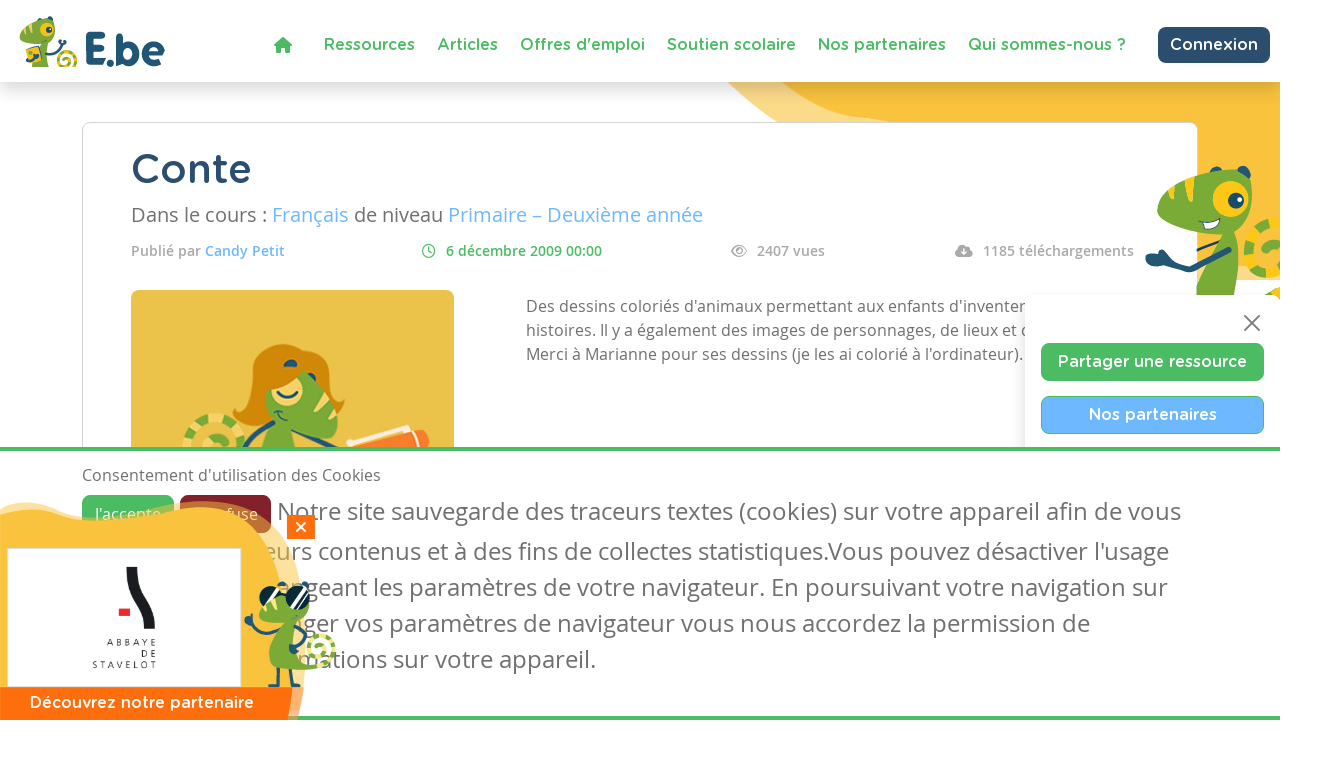

--- FILE ---
content_type: text/html; charset=utf-8
request_url: https://www.enseignons.be/preparation/9049-conte/
body_size: 8220
content:

<!DOCTYPE html>
<html lang="fr">
<head>
  
  
  <meta charset="UTF-8"/>
  <meta name="viewport" content="initial-scale=1.0, width=device-width">
  
  <title>Conte - Enseignons.be</title>

  
  <meta property="og:title" content='Conte'>
  <meta property="og:url" content="https://www.enseignons.be/preparation/56954/">
  <meta property="og:description" content='Des dessins coloriés d&#x27;animaux permettant aux enfants d&#x27;inventer des histoires. Il y a également des images …'>
  <meta property="og:site_name" content="Enseignons.be">
  <meta property="og:type" content="article">
  
    <meta property="og:image" content="https://www.enseignons.be/static/vendors/images/preparations/prepa-07.jpg">
  

  
  
  

  <meta property="fb:app_id" content="225884503016753">
  

  
  <link rel="stylesheet" href="/static/cookielaw/css/cookielaw.css">
   <link href="/static/vendors/css/fontawesome.css" rel="stylesheet">
   <link href="/static/vendors/css/all.css" rel="stylesheet">

  <link type="text/css" href="/static/css/main.6204d6d696eade15cb9c.css" rel="stylesheet" />

  <script src='https://www.google.com/recaptcha/api.js?render=6LdVV3IcAAAAACraZeK1nL_L0H2Hm7WDPob9zAlT'></script>

  <script>
    grecaptcha.ready(function() {
        var grecaptcha_execute = function(){
    grecaptcha.execute('6LdVV3IcAAAAACraZeK1nL_L0H2Hm7WDPob9zAlT', {action: 'enseignons'}).then(function(token) {
        document.querySelectorAll('input.django-recaptcha-hidden-field').forEach(function (value) {
            value.value = token;
        });
        return token;
    })
};
grecaptcha_execute()
setInterval(grecaptcha_execute, 120000);


    });
</script>
</head>
<body class="d-flex flex-column min-vh-100 no-auth">
<!-- Back to top button -->
<button type="button" class="btn btn-warning btn-lg" id="btn-back-to-top">
  <i class="fas fa-arrow-up pe-0"></i>
</button>



<div class="wrapper flex-grow-1">
  

<nav id="main-menu"
     class="navbar navbar-expand-xl navbar-light bg-light fixed-top container-fluid shadow titlefont
     justify-content-end flex-wrap ">


  <a id="logo" class="navbar-brand" style="margin-left: 0; margin-right: auto" href="/">
    <img src="/static/vendors/images/logo/e-be_logo_blue.svg" id="logo-img">
  </a>

  <div class="me-2 d-inline-block d-xl-none">
    
      <a href="/accounts/login/" class="btn btn-secondary text-white border-0" style="font-size: 14px;">
        Connexion / Mon Compte </a>
    
  </div>

  <button class="navbar-toggler" type="button" data-bs-toggle="collapse"
          data-bs-target="#navbarSupportedContent" aria-controls="navbarSupportedContent" aria-expanded="false"
          aria-label="Toggle navigation">
    <span class="navbar-toggler-icon"></span>
  </button>

  <!--  <div class="col-2 align-self-center text-end p-0 w-auto">-->

  <!--    -->
    <!--    <a href="/accounts/login/" class="btn btn-secondary text-white border-0"> Connexion / Mon Compte </a>-->
    <!--    -->

  <!--  </div>-->


  <div class="collapse navbar-collapse col justify-content-end mt-2" id="navbarSupportedContent">
    <ul class="navbar-nav mr-auto">
      <li class="nav-item active ">
        <a class="nav-link text-primary" href="/"><i class="fa fa-home" aria-hidden="true"></i></a>
      </li>
      <li class="nav-item active ">
        <a class="nav-link text-primary" href="/preparations/">Ressources </a>
      </li>
      <li><a class="nav-link text-primary" href="/actualites/">Articles</a></li>
      <li><a class="nav-link text-primary" href="/jobs/">Offres d'emploi</a></li>
      <li class="nav-item active">
        <a class="nav-link text-primary" href="https://soutien-scolaire.enseignons.be/" target="_blank">Soutien
          scolaire</a>
      </li>
      <li class="nav-item active">
        <a class="nav-link text-primary" href="/partenaires/">Nos partenaires</a>
      </li>
      <li class="nav-item active">
        <a class="nav-link text-primary" href="/qui-sommes-nous/">Qui sommes-nous ?</a>
      </li>
    </ul>

    <div class="ms-4 d-none d-xl-block">
      
        <a href="/accounts/login/" class="btn btn-secondary text-white border-0">Connexion</a>
      
    </div>
  </div>
  
</nav>
<!---->



  
  <div class="container " id="preparation-single">
    <div class=" header bg-yellow" id="preparation-single-header">
    </div>
    <div class=" wrapper bg-white position-relative py-4 px-5  rounded-3">
      
      
      <h1 class="card-title text-secondary titlefont  mb-2">Conte</h1>
      <h5 class="">Dans le cours : <span
          class="text-info">Français</span> de niveau <span
          class="text-info">
        Primaire – Deuxième année
      </span>
        
      </h5>
      <div class="pb-2 tag-list">
        
      </div>
      <ul class=" d-flex flex-nowrap tag-list justify-content-between info-list pe-2">
      <li>
        <span class="author">Publié par
          <a class="text-info" href="/preparations/author/15579/">Candy Petit</a>
      </li>
        <li class="date">
          <i class="far fa-clock"></i>6 décembre 2009 00:00
        </li>
        <li>
          <i class="far fa-eye"></i>2407 vues
        </li>
        
          <li>
            <i class="fas fa-cloud-download-alt"></i>1185
            téléchargements
          </li>
        
      </ul>
      <div class="row py-4 ">
        <div class="col-12 col-lg-4">
          
            <img src="/static/vendors/images/preparations/prepa-03.jpg" alt="" class="rounded-3 w-100 ">
          

        </div>
        <div class="col-12 col-lg-8 editable-content-wrapper">
          <div class="px-lg-5">
            <p>Des dessins coloriés d'animaux permettant aux enfants d'inventer des histoires. Il y a également des images de personnages, de lieux et d'objets. <br>Merci à Marianne pour ses dessins (je les ai colorié à l'ordinateur).</p>

            

            
          </div>
        </div>

      </div>
      <div class="link-wrapper">
        
          <div>
            <a href="/preparation/download/56954/"
               class="btn btn-primary titlefont text-white">
              <i class="fas fa-cloud-download-alt"></i>
              Télécharger
            </a>
          </div>
        
        
          <div>
            <a class="btn btn-secondary titlefont text-white" data-bs-toggle="collapse"
               href="#collapseShares" role="button">
              <i class="fas fa-share-alt"></i>
              Partager
            </a>
            <div class="social-shares collapse" id="collapseShares">
              
              <div class="facebook-this">
    <a href="https://www.facebook.com/sharer/sharer.php?u=https%3A//www.enseignons.be/preparation/56954/" class="fb-share" target="_blank"><i class="fab fa-facebook-square"></i></a>
</div>

              <div class="tweet-this">
    <a href="https://twitter.com/intent/tweet?text=%20https%3A//www.enseignons.be/preparation/56954/" class="meta-act-link meta-tweet twitter-share" target="_blank"><i class="fab fa-twitter-square"></i></a>
</div>

              
              <div class="mail-this">
    <a href="mailto:?subject=Ressource%20sur%20Enseignons.be&body=Conte%20https%3A//www.enseignons.be/preparation/56954/" class="mail-share"><i class="fas fa-envelope"></i></a>
</div>

            </div>
          </div>
          <div>
            <a class="btn btn-secondary titlefont text-white"
                role="button" href="/preparations/collab/56954/">
              <span class="d-none d-md-inline">
              <i class="fas fa-file"></i>
              Collaborer
            </a>

          </div>
        
        <div>
          
            <a href="/?c=2&a=56954#contact-form" class="btn bg-danger titlefont text-white">
              <i class="fas fa-times "></i>
              Signaler
            </a>
          
        </div>
      </div>

    </div>

    <section class="greybackground mt-5">
      <div class="container text-center ">
        <h3 class="titlefont text-secondary text-center ">Ressources similaires</h3>

        <div class="row d-flex justify-content-around py-4 flex-wrap">
          
            <div class="col-lg-3 qw-25 bg-white rounded-3 p-4 preparation-wrapper">
              <a href="/preparation/88936/">
                
                  <img class="card-img-top mb-3" src="/media/PreparationGallery/Images-gallery_0044_Frs_1779981230.jpg" alt="Apprendre / mémoriser une règle de grammaire">
                
              </a>

              <div class="text-secondary titlefont ">
                <a href="/preparation/88936/">Apprendre / mémoriser une règle de grammaire</a>
              </div>
              <hr>
              <div>
                <span class="text-info">Français</span> de niveau
                <span class="text-info">
                  
                    Primaire – Première année, 
                  
                    Primaire – Deuxième année, 
                  
                    Primaire – Troisième année, 
                  
                    Primaire – Quatrième année, 
                  
                    Primaire – Cinquième année, 
                  
                    Primaire – Sixième année
                  
                </span>
              </div>
              
                <p class="related-tags"> Tags :
                  
                    Apprendre, 
                  
                    grammaire, 
                  
                    mémoriser, 
                  
                    règles, 
                  
                    retenir
                  
                </p>
              
              <hr>
              <a href="/preparation/88936/" class="btn btn-primary fw-bold text-white"> Consulter</a>
            </div>
          
            <div class="col-lg-3 qw-25 bg-white rounded-3 p-4 preparation-wrapper">
              <a href="/preparation/88915/">
                
                  <img class="card-img-top mb-3" src="/media/PreparationGallery/3.jpg" alt="L&#x27;angoisse de la page blanche">
                
              </a>

              <div class="text-secondary titlefont ">
                <a href="/preparation/88915/">L&#x27;angoisse de la page blanche</a>
              </div>
              <hr>
              <div>
                <span class="text-info">Français</span> de niveau
                <span class="text-info">
                  
                    Primaire – Deuxième année, 
                  
                    Primaire – Troisième année, 
                  
                    Primaire – Quatrième année, 
                  
                    Primaire – Cinquième année, 
                  
                    Primaire – Sixième année
                  
                </span>
              </div>
              
                <p class="related-tags"> Tags :
                  
                    Ecrire, 
                  
                    inspiration, 
                  
                    rédaction, 
                  
                    rédiger, 
                  
                    savoir écrire
                  
                </p>
              
              <hr>
              <a href="/preparation/88915/" class="btn btn-primary fw-bold text-white"> Consulter</a>
            </div>
          
            <div class="col-lg-3 qw-25 bg-white rounded-3 p-4 preparation-wrapper">
              <a href="/preparation/88874/">
                
                  <img class="card-img-top mb-3" src="/media/app/uploads/Unknown.jpeg" alt="Exploitation de l&#x27;album APILI &quot;La famille de Rémi&quot; de Séverine de la Croix">
                
              </a>

              <div class="text-secondary titlefont ">
                <a href="/preparation/88874/">Exploitation de l&#x27;album APILI &quot;La famille de Rémi&quot; de Séverine de la Croix</a>
              </div>
              <hr>
              <div>
                <span class="text-info">Français</span> de niveau
                <span class="text-info">
                  
                    Primaire – Deuxième année
                  
                </span>
              </div>
              
                <p class="related-tags"> Tags :
                  
                    2ème primaire, 
                  
                    album, 
                  
                    APILI, 
                  
                    exploitation
                  
                </p>
              
              <hr>
              <a href="/preparation/88874/" class="btn btn-primary fw-bold text-white"> Consulter</a>
            </div>
          
        </div>
      </div>
    </section>

  </div>
  <section id="share-actions" class="titlefont shadow rounded-3 p-3 d-none d-md-block">
  <div>
    <button type="button" class="btn-close d-block ms-auto mb-2" aria-label="Close"></button>

    <ul>
      <li>
        <a href="/user/edit/0/" class="btn btn-primary text-white w-100 px-3">Partager une ressource</a>
      </li>
      <li>
        <a href="/partenaires/" class="btn btn-primary bg-info text-white w-100 px-3">Nos partenaires</a>
      </li>



      <li onclick="toogleModal()">
        <a class="btn-secondary btn w-100 text-white px-3">Notre newsletter</a>
      </li>
      <li>
        <a href="/#contact-form" class="btn btn-secondary w-100 text-white px-3">Contactez-nous</a>
      </li>
    </ul>
  </div>
</section>



</div>


<footer class="mt-3 mt-lg-auto">
  <div class="container-fluid text-white ">
    <div class="container py-2 py-lg-3">
      <div class="row">
        <div class="col col-lg-4 mb-3 mb-lg-0">
          <p class="text-white titlefont mb-0 mb-lg-1">Ressources</p>
          <ul>
            <li class="chameleon-effect"><a href="/preparations/">Les ressources</a></li>
            <li class="chameleon-effect"><a href="/user/edit/0/">Créer une ressource</a></li>
            <li class="chameleon-effect"><a href="/user/list">Mes ressources</a></li>
          </ul>
        </div>
        <div class="col col-lg-4 mb-3  mb-lg-0 ">
          <p class="text-white titlefont mb-0 mb-lg-1">Articles</p>
          <ul>
            <li class="chameleon-effect"><a href="/actualites/">Tous les articles</a></li>
            <li class="chameleon-effect"><a href="/actualites/?categories=dys">Articles DYS</a></li>
            <li class="chameleon-effect"><a href="/actualites/?categories=TIC">Articles TIC</a></li>
            <li class="chameleon-effect"><a href="/circulaires/">Circulaires</a></li>
          </ul>
        </div>
        <div class="col-lg-4 mb-3  mb-lg-0 ">
          <p class="text-white titlefont mb-0 mb-lg-1">Suivez-nous</p>
          <ul>
            <li class="chameleon-effect"><a href="/#contact-form">Contactez-nous</a></li>
            <li class="chameleon-effect"><a href="https://www.facebook.com/soutienscolaireenseignons" target="_blank"><i
                class="fa-brands fa-square-facebook" aria-hidden="true"></i> Soutien scolaire</a></li>
            <li class="chameleon-effect"><a href="https://www.facebook.com/Enseignons/" target="_blank"><i
                class="fa-brands fa-square-facebook" aria-hidden="true"></i> Notre page Facebook</a></li>
            <li onclick="toogleModal()"><a class="btn-primary btn text-white mt-2"> <i class="fas fa-envelope"></i>S'inscrire
              à notre newsletter </a></li>
          </ul>
        </div>
      </div>
    </div>
    <div class="row">
      <div class="support">
        <p>Avec le soutien de la fédération Wallonie-Bruxelles</p>
        <div>
          <img src="/static/vendors/images/logo/projet-portail-230OK_03.png">
        </div>
      </div>
    </div>
  </div>
  <div class="container-fluid footer__legal text-white ">
    <div class="container py-2 py-lg-0">
      <div class="row">
        <div class="text-center py-2">
          <ul class="list-inline">
            <li class="list-inline-item"><img style="height: 20px" src="/static/vendors/images/logo/logo-white.svg" alt="Enseignons.be"></li>
            <li class="list-inline-item"><a href="/mentions-legales/">Mentions légales</a></li>
            <li class="list-inline-item"><a href="/vie-privee/">Vie privée</a></li>
            <li class="list-inline-item"><a href="/cookies/">Cookies</a></li>
          </ul>
        </div>
      </div>
    </div>
  </div>
</footer>




<div id="CookielawBanner">
    <div class="container">
        <h6>Consentement d'utilisation des Cookies</h6>
        <p class="mb-0 mb-lg-4">
            <a class="btn btn-primary text-white pull-right" href="javascript:Cookielaw.accept(); window.location.reload();">J'accepte</a>
            <a class="btn btn-danger pull-right white reject" href="javascript:Cookielaw.reject();">Je refuse</a>
            <span class="cookie-text d-inline-flex d-lg-inline">Notre site sauvegarde des traceurs textes (cookies) sur votre appareil afin de vous garantir de meilleurs contenus et à des fins de collectes statistiques.Vous pouvez désactiver l'usage des cookies en changeant les paramètres de votre navigateur. En poursuivant votre navigation sur notre site sans changer vos paramètres de navigateur vous nous accordez la permission de conserver des informations sur votre appareil.</span>
        </p>
    </div>
</div>



<div class="pop-up-box hidden " id="partners-modal">
  <span class="close-button d-flex justify-content-center align-items-center " id="close-button"> <i
      class="fas fa-times "></i> </span>
  <div class="pop-up-body p-2">
    <a href="/partenaires/#partner-87772" class="tc-pi" data-id="87772">
      <img src="/media/app/uploads/Abbaye_1.jpg" alt="">
    </a>
  </div>
  <div class="titlefont  text-white text-center">Découvrez notre partenaire</div>
</div>

<script>
    setTimeout(function () {
        $('#partners-modal').removeClass("hidden");
    }, 2000)

    document.getElementById("close-button").addEventListener('click', event => {
        $('#partners-modal').addClass("hidden");
    });
</script>

<div class="modal fade" id="newsletterModal" tabindex="-1" role="dialog" aria-labelledby="newsletterModal"
     aria-hidden="true">
  <div class="modal-dialog modal-lg" role="document">
    <div class="modal-content">
      <div class="modal-header bg-primary text-white titlefont text-center">
        <h5 class="modal-title text-center w-100">
          S'abonner à notre newsletter
        </h5>
        <button type="button" class="text-white bg-primary border-0 " data-bs-dismiss="modal" aria-label="Close">
          <i class="fa-times fa" aria-hidden="true"></i>
        </button>
      </div>
      <div class="modal-body px-4">
        <div class="mandarory-form">
          <span class="text-red">*</span> champs obligatoires
        </div>
          

<form  action="/newsletter/" id="newsletter-form" method="post" > <input type="hidden" name="csrfmiddlewaretoken" value="QX5zQzmj5haubNVcFvgwxVgWVg0eY4nMAOgk53UtFInWLZhXXLcyqe7onGMMJpLk"> <div id="div_id_email" class="form-group"> <label for="id_email" class=" requiredField">
                Email<span class="asteriskField">*</span> </label> <div class=""> <input type="email" name="email" class="emailinput form-control" required id="id_email"> </div> </div> <div id="div_id_firstname" class="form-group"> <label for="id_firstname" class=" requiredField">
                Prénom<span class="asteriskField">*</span> </label> <div class=""> <input type="text" name="firstname" class="textinput textInput form-control" required id="id_firstname"> </div> </div> <div id="div_id_lastname" class="form-group"> <label for="id_lastname" class=" requiredField">
                Nom<span class="asteriskField">*</span> </label> <div class=""> <input type="text" name="lastname" class="textinput textInput form-control" required id="id_lastname"> </div> </div> <h6 class="fw-bold mt-4 text-primary">
            Autorisation
          </h6> <p>
            Enseignons utilisera les informations fournies sur ce formulaire pour vous contacter et vous transmettre
            des mises à jour. Merci de nous préciser comment vous souhaitez être contacté.
          </p> <div class="form-group"> <div id="div_id_newsletter" class="custom-control custom-checkbox"> <input type="checkbox" name="newsletter" class="checkboxinput custom-control-input" required id="id_newsletter"> <label for="id_newsletter" class="custom-control-label requiredField">
                    Newsletters<span class="asteriskField">*</span> </label> </div> </div> <div class="form-group"> <div id="div_id_partners" class="custom-control custom-checkbox"> <input type="checkbox" name="partners" class="checkboxinput custom-control-input" id="id_partners"> <label for="id_partners" class="custom-control-label">
                    Courriels spéciaux de nos partenaires tiers
                </label> </div> </div> <input type="hidden" class="django-recaptcha-hidden-field" name="g-recaptcha-response"> </form>

          <p>
            Vous pouvez changer d'avis à tout moment en cliquant sur le lien de désabonnement dans le pied de
            n'importe quel e-mail que vous recevez de nous, ou en nous contactant à
            <a class="text-primary text-decoration-underline" href="mailto:info@enseignons.be">info@enseignons.be</a>.
            Nous traiterons vos informations avec respect. Pour plus d'informations sur nos pratiques en matière de
            protection de la vie privée, veuillez consulter notre site Web. En cliquant ci-dessous, vous acceptez
            que nous puissions traiter vos informations conformément à ces termes.

            Nous utilisons Sendinblue comme plate-forme de marketing. En cliquant ci-dessous pour vous abonner, vous
            reconnaissez que vos informations seront transférées à Sendinblue pour traitement.
          </p>
          <a href="https://fr.sendinblue.com/legal/termsofuse/" target="_blank"
             class="text-primary text-decoration-underline mb-3"> En savoir plus sur les pratiques de Sendinblue en
            matière de protection de la vie privée </a>
      </div>
      <div class="modal-footer">
        <button type="button" class="btn close-button" data-bs-dismiss="modal">Fermer cette fenêtre</button>
        <button type="submit" form="newsletter-form" class="btn btn-primary text-white fw-bold">M'abonner</button>
      </div>
    </div>
  </div>
</div>

<script>
    function toogleModal(e) {
        $('#newsletterModal').modal('toggle')
    }
</script>
<script type="text/javascript" src="/static/js/runtime.e93f73be.js" charset="UTF-8"></script>
<script type="text/javascript" src="/static/js/130.c2b14d06.js" charset="UTF-8"></script>
<script type="text/javascript" src="/static/js/main.1cbe3844.js" charset="UTF-8"></script>



<script src="https://code.jquery.com/jquery-3.6.0.min.js"
        integrity="sha256-/xUj+3OJU5yExlq6GSYGSHk7tPXikynS7ogEvDej/m4=" crossorigin="anonymous"></script>
<script>
    //Get the button
    let mybutton = document.getElementById("btn-back-to-top");

    // When the user scrolls down 80px from the top of the document, resize the navbar's padding and the logo's font size
    window.onscroll = function () {
        scrollFunction()
    };

    function scrollFunction() {
        if (document.body.scrollTop > 80 || document.documentElement.scrollTop > 80) {
            $('body').addClass('menu-small')
            mybutton.style.display = "block";
        } else {
            $('body').removeClass('menu-small')
            mybutton.style.display = "none";
        }
    }

    // When the user clicks on the button, scroll to the top of the document
    mybutton.addEventListener("click", backToTop);

    function backToTop() {
        document.body.scrollTop = 0;
        document.documentElement.scrollTop = 0;
    }

    $(document).on('click', '.tc-ba', function (e) {
        navigator.sendBeacon(`/ta/${$(this).data('id')}/`)
    })
    $(document).on('click', '.tc-pe', function (e) {
        navigator.sendBeacon(`/tp/${$(this).data('id')}/e/`)
    })
    $(document).on('click', '.tc-pi', function (e) {
        navigator.sendBeacon(`/tp/${$(this).data('id')}/i/`)
    })
</script>
<script src="/static/cookielaw/js/cookielaw.js"></script>


<div class="toast-container position-fixed p-3 end-0" id="toastPlacement">
  
</div>


<script>
    let toastTemplate = (message, tags) => `<div class="toast ${tags}">
      <div class="toast-header">
        <img src="/static/vendors/images/chameleon/cameleon-consigne.png" alt="notification"
          style="max-height: 32px; margin-right: 6px;">
        <strong class="me-auto">Notification</strong>
         <button type="button" class="btn-close" data-bs-dismiss="toast" aria-label="Close"></button>
      </div>
      <div class="toast-body">
        ${message}
      </div>
    </div>`

    function displayToasts(data) {
        if (data.hasOwnProperty('messages')) {
            data.messages.forEach(item => {
                console.log(`message from platform: ${item.message}`)
                let toast = $(toastTemplate(item.message, item.tags))
                toast.on('hidden.bs.toast', function () {
                    $(this).remove()
                })
                $('.toast-container').append(toast)
            })
            $('.toast').toast('show')
        }
    }

    $(document).ready(() => {

        params = new URLSearchParams(window.location.search)
        if (params.get('newsletter') === "show") {
            toogleModal()
        }

        $('.toast').toast('show').on('hidden.bs.toast', function () {
            $(this).remove()
        })
        setTimeout(function () {
            $('.toast').toast('hide')
        }, 5000)

        if (window.matchMedia("(max-width: 1199.98px)").matches && $('#navbar-temp')) {
            $('#menuGreetingBtn').on('click', function () {
                $('#menuGreetingList').toggleClass('d-none')
                $(this).find('.bi-caret-down-fill').toggleClass('d-none')
                $(this).find('.bi-caret-up-fill').toggleClass('d-none')
            })
        }
        if ($('#share-actions')) {
            $('#share-actions').find('.btn-close').on('click', function () {
                $(this).closest('#share-actions').remove()
            })
        }
        if (window.matchMedia("(max-width: 1199.98px)").matches && $('[data-tutoring="navToggler]')) {
            $('[data-tutoring="nav"]').removeClass('d-none').css('display', 'none')
            $('[data-tutoring="navToggler"]').on('click', function () {
                $('[data-tutoring="nav"]').slideToggle('slow')
            })
            $('#tutoring-content #pills-tab .btn').on('click', function () {
                $('[data-tutoring="nav"]').slideToggle('slow')
            })
        }
    })

</script>

  

</body>
</html>


--- FILE ---
content_type: text/html; charset=utf-8
request_url: https://www.google.com/recaptcha/api2/anchor?ar=1&k=6LdVV3IcAAAAACraZeK1nL_L0H2Hm7WDPob9zAlT&co=aHR0cHM6Ly93d3cuZW5zZWlnbm9ucy5iZTo0NDM.&hl=en&v=N67nZn4AqZkNcbeMu4prBgzg&size=invisible&anchor-ms=20000&execute-ms=30000&cb=d2bce3iggorz
body_size: 48957
content:
<!DOCTYPE HTML><html dir="ltr" lang="en"><head><meta http-equiv="Content-Type" content="text/html; charset=UTF-8">
<meta http-equiv="X-UA-Compatible" content="IE=edge">
<title>reCAPTCHA</title>
<style type="text/css">
/* cyrillic-ext */
@font-face {
  font-family: 'Roboto';
  font-style: normal;
  font-weight: 400;
  font-stretch: 100%;
  src: url(//fonts.gstatic.com/s/roboto/v48/KFO7CnqEu92Fr1ME7kSn66aGLdTylUAMa3GUBHMdazTgWw.woff2) format('woff2');
  unicode-range: U+0460-052F, U+1C80-1C8A, U+20B4, U+2DE0-2DFF, U+A640-A69F, U+FE2E-FE2F;
}
/* cyrillic */
@font-face {
  font-family: 'Roboto';
  font-style: normal;
  font-weight: 400;
  font-stretch: 100%;
  src: url(//fonts.gstatic.com/s/roboto/v48/KFO7CnqEu92Fr1ME7kSn66aGLdTylUAMa3iUBHMdazTgWw.woff2) format('woff2');
  unicode-range: U+0301, U+0400-045F, U+0490-0491, U+04B0-04B1, U+2116;
}
/* greek-ext */
@font-face {
  font-family: 'Roboto';
  font-style: normal;
  font-weight: 400;
  font-stretch: 100%;
  src: url(//fonts.gstatic.com/s/roboto/v48/KFO7CnqEu92Fr1ME7kSn66aGLdTylUAMa3CUBHMdazTgWw.woff2) format('woff2');
  unicode-range: U+1F00-1FFF;
}
/* greek */
@font-face {
  font-family: 'Roboto';
  font-style: normal;
  font-weight: 400;
  font-stretch: 100%;
  src: url(//fonts.gstatic.com/s/roboto/v48/KFO7CnqEu92Fr1ME7kSn66aGLdTylUAMa3-UBHMdazTgWw.woff2) format('woff2');
  unicode-range: U+0370-0377, U+037A-037F, U+0384-038A, U+038C, U+038E-03A1, U+03A3-03FF;
}
/* math */
@font-face {
  font-family: 'Roboto';
  font-style: normal;
  font-weight: 400;
  font-stretch: 100%;
  src: url(//fonts.gstatic.com/s/roboto/v48/KFO7CnqEu92Fr1ME7kSn66aGLdTylUAMawCUBHMdazTgWw.woff2) format('woff2');
  unicode-range: U+0302-0303, U+0305, U+0307-0308, U+0310, U+0312, U+0315, U+031A, U+0326-0327, U+032C, U+032F-0330, U+0332-0333, U+0338, U+033A, U+0346, U+034D, U+0391-03A1, U+03A3-03A9, U+03B1-03C9, U+03D1, U+03D5-03D6, U+03F0-03F1, U+03F4-03F5, U+2016-2017, U+2034-2038, U+203C, U+2040, U+2043, U+2047, U+2050, U+2057, U+205F, U+2070-2071, U+2074-208E, U+2090-209C, U+20D0-20DC, U+20E1, U+20E5-20EF, U+2100-2112, U+2114-2115, U+2117-2121, U+2123-214F, U+2190, U+2192, U+2194-21AE, U+21B0-21E5, U+21F1-21F2, U+21F4-2211, U+2213-2214, U+2216-22FF, U+2308-230B, U+2310, U+2319, U+231C-2321, U+2336-237A, U+237C, U+2395, U+239B-23B7, U+23D0, U+23DC-23E1, U+2474-2475, U+25AF, U+25B3, U+25B7, U+25BD, U+25C1, U+25CA, U+25CC, U+25FB, U+266D-266F, U+27C0-27FF, U+2900-2AFF, U+2B0E-2B11, U+2B30-2B4C, U+2BFE, U+3030, U+FF5B, U+FF5D, U+1D400-1D7FF, U+1EE00-1EEFF;
}
/* symbols */
@font-face {
  font-family: 'Roboto';
  font-style: normal;
  font-weight: 400;
  font-stretch: 100%;
  src: url(//fonts.gstatic.com/s/roboto/v48/KFO7CnqEu92Fr1ME7kSn66aGLdTylUAMaxKUBHMdazTgWw.woff2) format('woff2');
  unicode-range: U+0001-000C, U+000E-001F, U+007F-009F, U+20DD-20E0, U+20E2-20E4, U+2150-218F, U+2190, U+2192, U+2194-2199, U+21AF, U+21E6-21F0, U+21F3, U+2218-2219, U+2299, U+22C4-22C6, U+2300-243F, U+2440-244A, U+2460-24FF, U+25A0-27BF, U+2800-28FF, U+2921-2922, U+2981, U+29BF, U+29EB, U+2B00-2BFF, U+4DC0-4DFF, U+FFF9-FFFB, U+10140-1018E, U+10190-1019C, U+101A0, U+101D0-101FD, U+102E0-102FB, U+10E60-10E7E, U+1D2C0-1D2D3, U+1D2E0-1D37F, U+1F000-1F0FF, U+1F100-1F1AD, U+1F1E6-1F1FF, U+1F30D-1F30F, U+1F315, U+1F31C, U+1F31E, U+1F320-1F32C, U+1F336, U+1F378, U+1F37D, U+1F382, U+1F393-1F39F, U+1F3A7-1F3A8, U+1F3AC-1F3AF, U+1F3C2, U+1F3C4-1F3C6, U+1F3CA-1F3CE, U+1F3D4-1F3E0, U+1F3ED, U+1F3F1-1F3F3, U+1F3F5-1F3F7, U+1F408, U+1F415, U+1F41F, U+1F426, U+1F43F, U+1F441-1F442, U+1F444, U+1F446-1F449, U+1F44C-1F44E, U+1F453, U+1F46A, U+1F47D, U+1F4A3, U+1F4B0, U+1F4B3, U+1F4B9, U+1F4BB, U+1F4BF, U+1F4C8-1F4CB, U+1F4D6, U+1F4DA, U+1F4DF, U+1F4E3-1F4E6, U+1F4EA-1F4ED, U+1F4F7, U+1F4F9-1F4FB, U+1F4FD-1F4FE, U+1F503, U+1F507-1F50B, U+1F50D, U+1F512-1F513, U+1F53E-1F54A, U+1F54F-1F5FA, U+1F610, U+1F650-1F67F, U+1F687, U+1F68D, U+1F691, U+1F694, U+1F698, U+1F6AD, U+1F6B2, U+1F6B9-1F6BA, U+1F6BC, U+1F6C6-1F6CF, U+1F6D3-1F6D7, U+1F6E0-1F6EA, U+1F6F0-1F6F3, U+1F6F7-1F6FC, U+1F700-1F7FF, U+1F800-1F80B, U+1F810-1F847, U+1F850-1F859, U+1F860-1F887, U+1F890-1F8AD, U+1F8B0-1F8BB, U+1F8C0-1F8C1, U+1F900-1F90B, U+1F93B, U+1F946, U+1F984, U+1F996, U+1F9E9, U+1FA00-1FA6F, U+1FA70-1FA7C, U+1FA80-1FA89, U+1FA8F-1FAC6, U+1FACE-1FADC, U+1FADF-1FAE9, U+1FAF0-1FAF8, U+1FB00-1FBFF;
}
/* vietnamese */
@font-face {
  font-family: 'Roboto';
  font-style: normal;
  font-weight: 400;
  font-stretch: 100%;
  src: url(//fonts.gstatic.com/s/roboto/v48/KFO7CnqEu92Fr1ME7kSn66aGLdTylUAMa3OUBHMdazTgWw.woff2) format('woff2');
  unicode-range: U+0102-0103, U+0110-0111, U+0128-0129, U+0168-0169, U+01A0-01A1, U+01AF-01B0, U+0300-0301, U+0303-0304, U+0308-0309, U+0323, U+0329, U+1EA0-1EF9, U+20AB;
}
/* latin-ext */
@font-face {
  font-family: 'Roboto';
  font-style: normal;
  font-weight: 400;
  font-stretch: 100%;
  src: url(//fonts.gstatic.com/s/roboto/v48/KFO7CnqEu92Fr1ME7kSn66aGLdTylUAMa3KUBHMdazTgWw.woff2) format('woff2');
  unicode-range: U+0100-02BA, U+02BD-02C5, U+02C7-02CC, U+02CE-02D7, U+02DD-02FF, U+0304, U+0308, U+0329, U+1D00-1DBF, U+1E00-1E9F, U+1EF2-1EFF, U+2020, U+20A0-20AB, U+20AD-20C0, U+2113, U+2C60-2C7F, U+A720-A7FF;
}
/* latin */
@font-face {
  font-family: 'Roboto';
  font-style: normal;
  font-weight: 400;
  font-stretch: 100%;
  src: url(//fonts.gstatic.com/s/roboto/v48/KFO7CnqEu92Fr1ME7kSn66aGLdTylUAMa3yUBHMdazQ.woff2) format('woff2');
  unicode-range: U+0000-00FF, U+0131, U+0152-0153, U+02BB-02BC, U+02C6, U+02DA, U+02DC, U+0304, U+0308, U+0329, U+2000-206F, U+20AC, U+2122, U+2191, U+2193, U+2212, U+2215, U+FEFF, U+FFFD;
}
/* cyrillic-ext */
@font-face {
  font-family: 'Roboto';
  font-style: normal;
  font-weight: 500;
  font-stretch: 100%;
  src: url(//fonts.gstatic.com/s/roboto/v48/KFO7CnqEu92Fr1ME7kSn66aGLdTylUAMa3GUBHMdazTgWw.woff2) format('woff2');
  unicode-range: U+0460-052F, U+1C80-1C8A, U+20B4, U+2DE0-2DFF, U+A640-A69F, U+FE2E-FE2F;
}
/* cyrillic */
@font-face {
  font-family: 'Roboto';
  font-style: normal;
  font-weight: 500;
  font-stretch: 100%;
  src: url(//fonts.gstatic.com/s/roboto/v48/KFO7CnqEu92Fr1ME7kSn66aGLdTylUAMa3iUBHMdazTgWw.woff2) format('woff2');
  unicode-range: U+0301, U+0400-045F, U+0490-0491, U+04B0-04B1, U+2116;
}
/* greek-ext */
@font-face {
  font-family: 'Roboto';
  font-style: normal;
  font-weight: 500;
  font-stretch: 100%;
  src: url(//fonts.gstatic.com/s/roboto/v48/KFO7CnqEu92Fr1ME7kSn66aGLdTylUAMa3CUBHMdazTgWw.woff2) format('woff2');
  unicode-range: U+1F00-1FFF;
}
/* greek */
@font-face {
  font-family: 'Roboto';
  font-style: normal;
  font-weight: 500;
  font-stretch: 100%;
  src: url(//fonts.gstatic.com/s/roboto/v48/KFO7CnqEu92Fr1ME7kSn66aGLdTylUAMa3-UBHMdazTgWw.woff2) format('woff2');
  unicode-range: U+0370-0377, U+037A-037F, U+0384-038A, U+038C, U+038E-03A1, U+03A3-03FF;
}
/* math */
@font-face {
  font-family: 'Roboto';
  font-style: normal;
  font-weight: 500;
  font-stretch: 100%;
  src: url(//fonts.gstatic.com/s/roboto/v48/KFO7CnqEu92Fr1ME7kSn66aGLdTylUAMawCUBHMdazTgWw.woff2) format('woff2');
  unicode-range: U+0302-0303, U+0305, U+0307-0308, U+0310, U+0312, U+0315, U+031A, U+0326-0327, U+032C, U+032F-0330, U+0332-0333, U+0338, U+033A, U+0346, U+034D, U+0391-03A1, U+03A3-03A9, U+03B1-03C9, U+03D1, U+03D5-03D6, U+03F0-03F1, U+03F4-03F5, U+2016-2017, U+2034-2038, U+203C, U+2040, U+2043, U+2047, U+2050, U+2057, U+205F, U+2070-2071, U+2074-208E, U+2090-209C, U+20D0-20DC, U+20E1, U+20E5-20EF, U+2100-2112, U+2114-2115, U+2117-2121, U+2123-214F, U+2190, U+2192, U+2194-21AE, U+21B0-21E5, U+21F1-21F2, U+21F4-2211, U+2213-2214, U+2216-22FF, U+2308-230B, U+2310, U+2319, U+231C-2321, U+2336-237A, U+237C, U+2395, U+239B-23B7, U+23D0, U+23DC-23E1, U+2474-2475, U+25AF, U+25B3, U+25B7, U+25BD, U+25C1, U+25CA, U+25CC, U+25FB, U+266D-266F, U+27C0-27FF, U+2900-2AFF, U+2B0E-2B11, U+2B30-2B4C, U+2BFE, U+3030, U+FF5B, U+FF5D, U+1D400-1D7FF, U+1EE00-1EEFF;
}
/* symbols */
@font-face {
  font-family: 'Roboto';
  font-style: normal;
  font-weight: 500;
  font-stretch: 100%;
  src: url(//fonts.gstatic.com/s/roboto/v48/KFO7CnqEu92Fr1ME7kSn66aGLdTylUAMaxKUBHMdazTgWw.woff2) format('woff2');
  unicode-range: U+0001-000C, U+000E-001F, U+007F-009F, U+20DD-20E0, U+20E2-20E4, U+2150-218F, U+2190, U+2192, U+2194-2199, U+21AF, U+21E6-21F0, U+21F3, U+2218-2219, U+2299, U+22C4-22C6, U+2300-243F, U+2440-244A, U+2460-24FF, U+25A0-27BF, U+2800-28FF, U+2921-2922, U+2981, U+29BF, U+29EB, U+2B00-2BFF, U+4DC0-4DFF, U+FFF9-FFFB, U+10140-1018E, U+10190-1019C, U+101A0, U+101D0-101FD, U+102E0-102FB, U+10E60-10E7E, U+1D2C0-1D2D3, U+1D2E0-1D37F, U+1F000-1F0FF, U+1F100-1F1AD, U+1F1E6-1F1FF, U+1F30D-1F30F, U+1F315, U+1F31C, U+1F31E, U+1F320-1F32C, U+1F336, U+1F378, U+1F37D, U+1F382, U+1F393-1F39F, U+1F3A7-1F3A8, U+1F3AC-1F3AF, U+1F3C2, U+1F3C4-1F3C6, U+1F3CA-1F3CE, U+1F3D4-1F3E0, U+1F3ED, U+1F3F1-1F3F3, U+1F3F5-1F3F7, U+1F408, U+1F415, U+1F41F, U+1F426, U+1F43F, U+1F441-1F442, U+1F444, U+1F446-1F449, U+1F44C-1F44E, U+1F453, U+1F46A, U+1F47D, U+1F4A3, U+1F4B0, U+1F4B3, U+1F4B9, U+1F4BB, U+1F4BF, U+1F4C8-1F4CB, U+1F4D6, U+1F4DA, U+1F4DF, U+1F4E3-1F4E6, U+1F4EA-1F4ED, U+1F4F7, U+1F4F9-1F4FB, U+1F4FD-1F4FE, U+1F503, U+1F507-1F50B, U+1F50D, U+1F512-1F513, U+1F53E-1F54A, U+1F54F-1F5FA, U+1F610, U+1F650-1F67F, U+1F687, U+1F68D, U+1F691, U+1F694, U+1F698, U+1F6AD, U+1F6B2, U+1F6B9-1F6BA, U+1F6BC, U+1F6C6-1F6CF, U+1F6D3-1F6D7, U+1F6E0-1F6EA, U+1F6F0-1F6F3, U+1F6F7-1F6FC, U+1F700-1F7FF, U+1F800-1F80B, U+1F810-1F847, U+1F850-1F859, U+1F860-1F887, U+1F890-1F8AD, U+1F8B0-1F8BB, U+1F8C0-1F8C1, U+1F900-1F90B, U+1F93B, U+1F946, U+1F984, U+1F996, U+1F9E9, U+1FA00-1FA6F, U+1FA70-1FA7C, U+1FA80-1FA89, U+1FA8F-1FAC6, U+1FACE-1FADC, U+1FADF-1FAE9, U+1FAF0-1FAF8, U+1FB00-1FBFF;
}
/* vietnamese */
@font-face {
  font-family: 'Roboto';
  font-style: normal;
  font-weight: 500;
  font-stretch: 100%;
  src: url(//fonts.gstatic.com/s/roboto/v48/KFO7CnqEu92Fr1ME7kSn66aGLdTylUAMa3OUBHMdazTgWw.woff2) format('woff2');
  unicode-range: U+0102-0103, U+0110-0111, U+0128-0129, U+0168-0169, U+01A0-01A1, U+01AF-01B0, U+0300-0301, U+0303-0304, U+0308-0309, U+0323, U+0329, U+1EA0-1EF9, U+20AB;
}
/* latin-ext */
@font-face {
  font-family: 'Roboto';
  font-style: normal;
  font-weight: 500;
  font-stretch: 100%;
  src: url(//fonts.gstatic.com/s/roboto/v48/KFO7CnqEu92Fr1ME7kSn66aGLdTylUAMa3KUBHMdazTgWw.woff2) format('woff2');
  unicode-range: U+0100-02BA, U+02BD-02C5, U+02C7-02CC, U+02CE-02D7, U+02DD-02FF, U+0304, U+0308, U+0329, U+1D00-1DBF, U+1E00-1E9F, U+1EF2-1EFF, U+2020, U+20A0-20AB, U+20AD-20C0, U+2113, U+2C60-2C7F, U+A720-A7FF;
}
/* latin */
@font-face {
  font-family: 'Roboto';
  font-style: normal;
  font-weight: 500;
  font-stretch: 100%;
  src: url(//fonts.gstatic.com/s/roboto/v48/KFO7CnqEu92Fr1ME7kSn66aGLdTylUAMa3yUBHMdazQ.woff2) format('woff2');
  unicode-range: U+0000-00FF, U+0131, U+0152-0153, U+02BB-02BC, U+02C6, U+02DA, U+02DC, U+0304, U+0308, U+0329, U+2000-206F, U+20AC, U+2122, U+2191, U+2193, U+2212, U+2215, U+FEFF, U+FFFD;
}
/* cyrillic-ext */
@font-face {
  font-family: 'Roboto';
  font-style: normal;
  font-weight: 900;
  font-stretch: 100%;
  src: url(//fonts.gstatic.com/s/roboto/v48/KFO7CnqEu92Fr1ME7kSn66aGLdTylUAMa3GUBHMdazTgWw.woff2) format('woff2');
  unicode-range: U+0460-052F, U+1C80-1C8A, U+20B4, U+2DE0-2DFF, U+A640-A69F, U+FE2E-FE2F;
}
/* cyrillic */
@font-face {
  font-family: 'Roboto';
  font-style: normal;
  font-weight: 900;
  font-stretch: 100%;
  src: url(//fonts.gstatic.com/s/roboto/v48/KFO7CnqEu92Fr1ME7kSn66aGLdTylUAMa3iUBHMdazTgWw.woff2) format('woff2');
  unicode-range: U+0301, U+0400-045F, U+0490-0491, U+04B0-04B1, U+2116;
}
/* greek-ext */
@font-face {
  font-family: 'Roboto';
  font-style: normal;
  font-weight: 900;
  font-stretch: 100%;
  src: url(//fonts.gstatic.com/s/roboto/v48/KFO7CnqEu92Fr1ME7kSn66aGLdTylUAMa3CUBHMdazTgWw.woff2) format('woff2');
  unicode-range: U+1F00-1FFF;
}
/* greek */
@font-face {
  font-family: 'Roboto';
  font-style: normal;
  font-weight: 900;
  font-stretch: 100%;
  src: url(//fonts.gstatic.com/s/roboto/v48/KFO7CnqEu92Fr1ME7kSn66aGLdTylUAMa3-UBHMdazTgWw.woff2) format('woff2');
  unicode-range: U+0370-0377, U+037A-037F, U+0384-038A, U+038C, U+038E-03A1, U+03A3-03FF;
}
/* math */
@font-face {
  font-family: 'Roboto';
  font-style: normal;
  font-weight: 900;
  font-stretch: 100%;
  src: url(//fonts.gstatic.com/s/roboto/v48/KFO7CnqEu92Fr1ME7kSn66aGLdTylUAMawCUBHMdazTgWw.woff2) format('woff2');
  unicode-range: U+0302-0303, U+0305, U+0307-0308, U+0310, U+0312, U+0315, U+031A, U+0326-0327, U+032C, U+032F-0330, U+0332-0333, U+0338, U+033A, U+0346, U+034D, U+0391-03A1, U+03A3-03A9, U+03B1-03C9, U+03D1, U+03D5-03D6, U+03F0-03F1, U+03F4-03F5, U+2016-2017, U+2034-2038, U+203C, U+2040, U+2043, U+2047, U+2050, U+2057, U+205F, U+2070-2071, U+2074-208E, U+2090-209C, U+20D0-20DC, U+20E1, U+20E5-20EF, U+2100-2112, U+2114-2115, U+2117-2121, U+2123-214F, U+2190, U+2192, U+2194-21AE, U+21B0-21E5, U+21F1-21F2, U+21F4-2211, U+2213-2214, U+2216-22FF, U+2308-230B, U+2310, U+2319, U+231C-2321, U+2336-237A, U+237C, U+2395, U+239B-23B7, U+23D0, U+23DC-23E1, U+2474-2475, U+25AF, U+25B3, U+25B7, U+25BD, U+25C1, U+25CA, U+25CC, U+25FB, U+266D-266F, U+27C0-27FF, U+2900-2AFF, U+2B0E-2B11, U+2B30-2B4C, U+2BFE, U+3030, U+FF5B, U+FF5D, U+1D400-1D7FF, U+1EE00-1EEFF;
}
/* symbols */
@font-face {
  font-family: 'Roboto';
  font-style: normal;
  font-weight: 900;
  font-stretch: 100%;
  src: url(//fonts.gstatic.com/s/roboto/v48/KFO7CnqEu92Fr1ME7kSn66aGLdTylUAMaxKUBHMdazTgWw.woff2) format('woff2');
  unicode-range: U+0001-000C, U+000E-001F, U+007F-009F, U+20DD-20E0, U+20E2-20E4, U+2150-218F, U+2190, U+2192, U+2194-2199, U+21AF, U+21E6-21F0, U+21F3, U+2218-2219, U+2299, U+22C4-22C6, U+2300-243F, U+2440-244A, U+2460-24FF, U+25A0-27BF, U+2800-28FF, U+2921-2922, U+2981, U+29BF, U+29EB, U+2B00-2BFF, U+4DC0-4DFF, U+FFF9-FFFB, U+10140-1018E, U+10190-1019C, U+101A0, U+101D0-101FD, U+102E0-102FB, U+10E60-10E7E, U+1D2C0-1D2D3, U+1D2E0-1D37F, U+1F000-1F0FF, U+1F100-1F1AD, U+1F1E6-1F1FF, U+1F30D-1F30F, U+1F315, U+1F31C, U+1F31E, U+1F320-1F32C, U+1F336, U+1F378, U+1F37D, U+1F382, U+1F393-1F39F, U+1F3A7-1F3A8, U+1F3AC-1F3AF, U+1F3C2, U+1F3C4-1F3C6, U+1F3CA-1F3CE, U+1F3D4-1F3E0, U+1F3ED, U+1F3F1-1F3F3, U+1F3F5-1F3F7, U+1F408, U+1F415, U+1F41F, U+1F426, U+1F43F, U+1F441-1F442, U+1F444, U+1F446-1F449, U+1F44C-1F44E, U+1F453, U+1F46A, U+1F47D, U+1F4A3, U+1F4B0, U+1F4B3, U+1F4B9, U+1F4BB, U+1F4BF, U+1F4C8-1F4CB, U+1F4D6, U+1F4DA, U+1F4DF, U+1F4E3-1F4E6, U+1F4EA-1F4ED, U+1F4F7, U+1F4F9-1F4FB, U+1F4FD-1F4FE, U+1F503, U+1F507-1F50B, U+1F50D, U+1F512-1F513, U+1F53E-1F54A, U+1F54F-1F5FA, U+1F610, U+1F650-1F67F, U+1F687, U+1F68D, U+1F691, U+1F694, U+1F698, U+1F6AD, U+1F6B2, U+1F6B9-1F6BA, U+1F6BC, U+1F6C6-1F6CF, U+1F6D3-1F6D7, U+1F6E0-1F6EA, U+1F6F0-1F6F3, U+1F6F7-1F6FC, U+1F700-1F7FF, U+1F800-1F80B, U+1F810-1F847, U+1F850-1F859, U+1F860-1F887, U+1F890-1F8AD, U+1F8B0-1F8BB, U+1F8C0-1F8C1, U+1F900-1F90B, U+1F93B, U+1F946, U+1F984, U+1F996, U+1F9E9, U+1FA00-1FA6F, U+1FA70-1FA7C, U+1FA80-1FA89, U+1FA8F-1FAC6, U+1FACE-1FADC, U+1FADF-1FAE9, U+1FAF0-1FAF8, U+1FB00-1FBFF;
}
/* vietnamese */
@font-face {
  font-family: 'Roboto';
  font-style: normal;
  font-weight: 900;
  font-stretch: 100%;
  src: url(//fonts.gstatic.com/s/roboto/v48/KFO7CnqEu92Fr1ME7kSn66aGLdTylUAMa3OUBHMdazTgWw.woff2) format('woff2');
  unicode-range: U+0102-0103, U+0110-0111, U+0128-0129, U+0168-0169, U+01A0-01A1, U+01AF-01B0, U+0300-0301, U+0303-0304, U+0308-0309, U+0323, U+0329, U+1EA0-1EF9, U+20AB;
}
/* latin-ext */
@font-face {
  font-family: 'Roboto';
  font-style: normal;
  font-weight: 900;
  font-stretch: 100%;
  src: url(//fonts.gstatic.com/s/roboto/v48/KFO7CnqEu92Fr1ME7kSn66aGLdTylUAMa3KUBHMdazTgWw.woff2) format('woff2');
  unicode-range: U+0100-02BA, U+02BD-02C5, U+02C7-02CC, U+02CE-02D7, U+02DD-02FF, U+0304, U+0308, U+0329, U+1D00-1DBF, U+1E00-1E9F, U+1EF2-1EFF, U+2020, U+20A0-20AB, U+20AD-20C0, U+2113, U+2C60-2C7F, U+A720-A7FF;
}
/* latin */
@font-face {
  font-family: 'Roboto';
  font-style: normal;
  font-weight: 900;
  font-stretch: 100%;
  src: url(//fonts.gstatic.com/s/roboto/v48/KFO7CnqEu92Fr1ME7kSn66aGLdTylUAMa3yUBHMdazQ.woff2) format('woff2');
  unicode-range: U+0000-00FF, U+0131, U+0152-0153, U+02BB-02BC, U+02C6, U+02DA, U+02DC, U+0304, U+0308, U+0329, U+2000-206F, U+20AC, U+2122, U+2191, U+2193, U+2212, U+2215, U+FEFF, U+FFFD;
}

</style>
<link rel="stylesheet" type="text/css" href="https://www.gstatic.com/recaptcha/releases/N67nZn4AqZkNcbeMu4prBgzg/styles__ltr.css">
<script nonce="9ZzFUj3pQ2Cib1P72vD4bg" type="text/javascript">window['__recaptcha_api'] = 'https://www.google.com/recaptcha/api2/';</script>
<script type="text/javascript" src="https://www.gstatic.com/recaptcha/releases/N67nZn4AqZkNcbeMu4prBgzg/recaptcha__en.js" nonce="9ZzFUj3pQ2Cib1P72vD4bg">
      
    </script></head>
<body><div id="rc-anchor-alert" class="rc-anchor-alert"></div>
<input type="hidden" id="recaptcha-token" value="[base64]">
<script type="text/javascript" nonce="9ZzFUj3pQ2Cib1P72vD4bg">
      recaptcha.anchor.Main.init("[\x22ainput\x22,[\x22bgdata\x22,\x22\x22,\[base64]/[base64]/[base64]/[base64]/[base64]/[base64]/KGcoTywyNTMsTy5PKSxVRyhPLEMpKTpnKE8sMjUzLEMpLE8pKSxsKSksTykpfSxieT1mdW5jdGlvbihDLE8sdSxsKXtmb3IobD0odT1SKEMpLDApO08+MDtPLS0pbD1sPDw4fFooQyk7ZyhDLHUsbCl9LFVHPWZ1bmN0aW9uKEMsTyl7Qy5pLmxlbmd0aD4xMDQ/[base64]/[base64]/[base64]/[base64]/[base64]/[base64]/[base64]\\u003d\x22,\[base64]\x22,\x22wrITw5FBw6PDkn/DvHfDqWPDqsKVJS7DosKswpPDr1URwoIwL8KMwrhPL8K3YMONw63ClsO8NSHDoMKlw4VCw71ww4TCgg9/Y3fDu8OMw6vClhpRV8OCwrfCk8KFaDvDrsO3w7NnQsOsw5cwHsKpw5kMKMKtWRLCuMKsKsO2UUjDr0ZmwrslflPChcKKwoTDjsOowprDi8O7fkIWwpLDj8K5wr0lVHTDq8OCfkPDusOiVUDDqcOcw4QEWcODccKEwrEbWX/DucKjw7PDthfCl8KCw5rCnErDqsKewpYFTVdUEk4mwq/DtcO3aznDuhETWcOGw69qw7Aqw6dROUPCh8OZJ17CrMKBDMOXw7bDvRRyw7/CrEJ1wqZhwp3DuxfDjsOxwqFEGcKHwrvDrcOZw6XCtsKhwopgFwXDsAZ8a8O+wpXCg8K4w6PDg8KUw6jCh8KmF8OaSEfCssOkwqw/C0Z8A8O1IH/CpMKOwpLCi8OHW8KjwrvDs3/DkMKGwqHDtFd2w7nCrMK7MsO2JsOWVFpKCMKnSwdvJirCv3V9w5FwPwlyMcOIw4/DpWPDu1TDpsOZGMOGasOGwqfCtMKPwqfCkCc0w5hKw70gXGccwoHDncKrN3gzSsOdwohZQcKnwofCrzDDlsKSP8KTeMKPUMKLWcKUw6ZXwrJvw48Pw644wpsLeQ7DqRfCg0tvw7Atw6kGPC/CrsK7woLCrsO2BXTDqTzDn8KlwrjCvAJVw7rDosK6K8KdTMOewqzDpVRmwpfCqAHDjMOSwpTCrMKeFMKyNy01w5DCuVFIwogmwq9WO1FGbHPDv8O7wrRBQjZLw6/CnSXDijDDqhYmPmxuLQA8wp50w4fCj8OSwp3Cn8KTdcOlw5c8wo0fwrE4wq3DksOJwrTDlsKhPsKdGjs1Wn5KX8Ogw71fw7MLwo06wrDCrxY+bH5ud8KLCsKRSlzCucOIYG5cwo/CocOHwo7CjHHDlVXChMOxwpvCnsKhw5M/[base64]/[base64]/CtsKdRsK3XiY0OsOoWRQCPsO4RsKHP38yTsKpw4jDrsKBJMKNQzUvwqjDtwENw7fCpwrChcKbw7YOI2XCpcKFGMKJP8OLacOIWRpTw7cdw7PCmQ/DqsOnOFfChMKgwr7DqMOgC8KnCEkwLMKzw5DDgys+bmULwqLDiMOHJ8ORLn10Q8OEwrDDqsK8w6dcw77DgsK5EgDDjW1pewgNWMOSwrgjwqDCugTDnMK+P8OpSMO3an1Xwr1tKA9pWFp7wr51w6TDi8K/JsObwr7DuHfCvsOqNMO8w75xw7Qow5MGfFhAZQjCpW5aSsK1wodkXgTDvMOFRG1tw59ba8OrPMOkcx0iw44ecMOcw5fCg8KqQSfCu8O3IkoRw6QGfyV1csKuwpzCiFtmPcO0w7fCvMKjwo7DkDDCpsOWw7XDocOVWMOCwrzDqMKXcMKLwqbCssOLw6gqccOZwqw7w6/Cpglrwq4pw4QKw5UXfCnCoBVZw58PaMOdRsO6esKtw4ZuEcKIAcKMwpnCqMKDYcOew63CtzdqLAnCqirDjTrCqMODwpdPwropwqwAN8KowqBiw7VNNWrCt8O4wqDDocK5w4TDnsOrwoPCmmLCp8KXwpZJw44lwq3DnUzCo2rCvipSNsOaw6BVw7/DpDvDomzCvwwgLwbDvm/DtT4vw7sFV27ClMO7w63DnMO8wrhLIMK4N8OmD8OYRcO5wqUww54vIcOKw4cjwq/Dj38OAsOMW8OqP8KjDTnCkMKaagTCucKlw53CpF7ClC41QcO0w4nCkyYELxtPwqrDqMOKwoAswpJCw63CnToTwo/DjcOxwrA6NXnDrsKAAUNvMU/Do8K5w6UMw6NqC8K2CH/CgmhlEMKtw6DCjHl7Nh45w7DCiE5Lwps3w5vCr3DDhAZ+G8KQCWvCksOzw6o5ZDnCpSLCvwwXwrTDucKQKsKUw659wr/DmsKrKmsKP8OBw4DCjMKLV8KIQRjDn2MrT8Krw6XCqBBqw5wOwpUtd0PDqcOYci7DjnVUTMO5w4MrQ0zCmHfDiMKVw4jDoCvCnMKUw4JwwqTDjiB/JlkzA3hFw7EZw5HCpDDCmyDDt2Zbw51JAFcgPjPDsMOyG8OSw64kHi5sSy3CgcKue0lPUG8HRsOvesKjAQZ4USTCuMOleMKHCm1QTi5QZwIUwpfDlRlCIcKawobClAPCpSNbw4cqwo0aMFgqw57CrmTCsUHDmMKOw7NOw6YHVMOhw5sTwrzCscK3Mn/[base64]/CnsOawpfCsVzDkMOaw5PCmcK0RkhafhDCpR/Cn8KPHDjDpBXDpSjCr8Ojw5pSwrpyw4/[base64]/CrMKIQcKHw6TCu8Opw4fDnj0kPcKTUcOIDlcQb8OuZArDlhrDpcKmeMKwasKXw63CvsKtDjnDiMKTwpvCvQRuw4/CnmU3EsO+Qi9CwpHDqBTDvsKiwqbCksOkw7cVL8OGwrnCpcKVG8O7wqc/[base64]/Con/CkcKMwphCw6dwAB/CtwRIwq3CtMKbNsKCw6Rjw65sf8K9Wy83w5bCv0TDosOEw6IjCWAndRjCsVbCiHEiw7fDjjXCs8OmeXjCvMKWUETCjsK2AUFBw47DucOIw7LDl8O7JGMCScKGw6NXNU9PwpQfIMORU8KPw6doVMK9KQMFV8O6JsK2wp/CosKNw60KQMKoCi/[base64]/DqVYPKsOfW8KtFMOmEcO/[base64]/DuMO4wpMZH8Kxwo5Sw5hZHnRfw74uTcKoGQLDmcOmKMOYUsKeP8OWHsOMSgzCjcOAEMOyw5srOjZswrvCsH3DlBvDmsO2ITPDmGEPwoUGPsOzwrRow4NaOMO0bMOtCV8SGTEqw7oYw7zDjCbDnlU0w6XCuMOvMBkkYMKgw6fCsVB/w5Qde8Kpw4zDg8KFwqTCiWvCtVlUf0YoWMKkJsKlJMOkJsKOwolAw4dTw54qK8OGwol7PcOHaGZzXMOjwrIBw7TDikk9DjgTwpAww6vClBQJwqzDp8O4YBUwOcKVDlPCozLCrsKKWMOxJkXDqmnDm8KEXsKzwrp/woXCvcOVF0/Cs8KvW2Nswqt5QD7DqF3DqgnDg33CrUFTw4Mew4xKw7Brw4MKw77DlsKrVsK6DcOVwozCi8OBw5d5WsOxLQ7CscKvw4nCq8KnwqMQJ0bCk0DCusONHw8sw4PDjsKnETXCrg/CtGt7wpfCo8K3Rk9+WEExw5l5w6XCrz4Xw7tZK8Oxwoojwo0Tw6LCnzdkw5BOwq3DuElrWMKNHsOaWUzClWFVdsODwqY9wrzCvjJNwrBbwqEqdsKsw4xWwqPDrsKAwoUabEnCpk/[base64]/w7bDrsOBwovDjiEkw4IsE8OPw5/DjS3Do8OYOcOUw7sew4spw5AAw5Ebfw3Dom40wpoIY8KNwp0jY8KzP8KYCg5tw6bDmjTCjmvCn17DvWLCqUzCgUYUUDjDnAvDoFdmfsOdwqw2wqNRwqg+wqNOw7J/RMO+NmzDgksiOsKfwrx1TQprw7EFDMO4w7xTw6DCjcOzwqt+BcKWwq8sFcOZwr/Dj8KBw6bDtGpqwpzCihcABcKLCMKWWMKDw5dkw68Dw4dwF2rDocOIUGrCicKgcw5cw6nCkW8ienfCgMKWw5dewpY1H1doacOgw6vDj0PCnMKfNMKzQcOFJ8ODTy3CqsK1w5nCqiofwrLCvMKcworDqixEwrPCtcK7wrZsw5dlw7/Dn0cBKWjDisOWYMO2w6NawpvDqlLCrHc8wqR3w5zChhzDhzZrMsOlO17CmsKVDSHDuwEbIcKdw4nDlsKlXcKvGHRhw7tKHsO6wp3Ck8K+w6nDmMKnbB8zwr/[base64]/D8Kvc8KWw4BDwrrDs8O2wq0uw4XCtsKNw5DChSXDmWlkScKhwrkbe1XDisOKw6HCv8OGwpTCuVbCtMKGw7DChizDtMKew6PCk8Omw6p8OTNRN8Orw60Two5QIMOzGRsnWcK1KzfDhMK/[base64]/DlHDDt8OGS3bCikbCtAZxJMOrw7PDn2EWw5DCmcK/JFduw7rDr8OLQMKLNQ3DjgPCjk8DwolXQBLCgcOvw5IIckrDrT3Dv8O3FnTDrsK/[base64]/DicODw7jCtsKLZgEqNEduRVNowqMiw6bCsMOLw4jCgE3Cg8O0YnMdwrVSIGd/w4ZeZGPDlBXClwUcwpNkw7UkwoVewpwAwqzDtyt9NcOdw4PDqHFxwpbDkGPDl8KgIsKjw6/[base64]/[base64]/[base64]/HMKsw6zCrlhAwpsUPsOQCcKbw4VNWsKSPMKGOQoaw4kHO3saDcOqwobDshTCimxRw5LDoMOFfsOmw6rCmzTCv8KWZsOjEDx3GsK+aQt0woEawrY5w6pxw7Inw7t6fcK+wowvw6/Dk8O8woU7wovDn00DN8KTb8OXAMK8wp7DtksOZ8KBO8KoBHbCtHnDlkfCrXF+bVzCnSozw5nDuU7Cq249QcKKw47Dl8Ogw7/DsxBiX8OTTRUzw5Zow4/DmzXCmMKmw7YPw7/DrMO7Y8OgFsKkUcKxScOxwoc8esOCHHMVUsKjw4PCisOVwoDCp8KHw73ChMORGUJFG0/CjMOBSW1NbCU7XgcGw5bCrsOUPgnCtcKeAmnCnntVwpMBw6zCsMK6w797HMOhwqYtVxrCkMO3w4pfJxPDknlywqrCq8OYw4HCgh/DuVPDusKfwpg6w6t/Yxkrw4fCvhPDs8KSwqhRw7rChMO4XsOIw6tMwqBqw6DDv23DucOuOGXDisKOw4LDjMOuYsKow6Jgwok7bGIRGDlZREjDpXZBwo0AwrjDqMKXwpzCscO9KMKzwpUuV8O9ecO8wp/Cjk8sNRrCv1TDlUXDtcKdw6/[base64]/CumDDtsOiw4/Dpm4vPcKXw4LClwNNw4ZiK8Oxw6kMW8KeFRsqw61HVMKqCSwIwqccw6JSw7BXQxoCTxzCucKOVCDCrk4fw6fDu8OKwrPDrnzDtiPCqcKkw4Yow63DiHdMKMOXw7IGw7LChQ7DnDDCl8Ovwq7CpUTCksOrwrPCu2vDscOLwprCvMKpwr/DnnMiVMOUw68Iw5nCi8OZfS/CgsOlblLDiAXDkyIkwpHDlj7DqS3Dk8KMGlLCkcODw5xoYMKzOA8XHSDDtRUUwrleLDvDu1vCosOKw5A1w5huw757AsO3wql9PsKFwoY9MBJBw7/DtsOJNMOLZxsowolKYcKuwqlQEz1Ow7rDgMOXw7Y/UWfCrsOHP8O0wpvDisKDw4vCiWLChcK7GTzDjHjCrlXDqTZcE8KpwpPChzHCvHgccg/[base64]/KcO6wr/Ck8OtwrV/[base64]/Q8K9T3zDp8Kvw5MKw5ICw4zCrsOPw7hlaWloQsOtw4tEN8KxwrEdwoARwrJpI8KAdGTCkMOCD8ONX8OgHBfCuMKdwprCqMKbS05/[base64]/wrXCqD0iwrMRXn7DjkNdw6oHHVjCs8OfLhJhfX7Dl8ORSTzCoAHDpzhURhF2wovDu3/[base64]/DtWRlwphmw4A9wqw4woHCp8KTwo/DnmrDj3/DmkBsS8O+QMOgwpNtw6DDjyfDqsOHd8KQwpoeTm0Jw6sUwrdhQsKIw4BxGFEww4PCsns+bsO+fGfCiUN1wppqcC/CnMKNUcOPwqbCrmxMworDt8KKdCTDu35ow6ICRcKWdMOafzc2JMK8wo/CoMO3Njg8QS0/wo7CsSTCtkDCocOvaDYvN8KPHMO+wqxuBMORw4fDpQHDrQnCjBDCh39fwoc0XVxrw4LCi8KwZD/DjMOtw6zCp19wwpc/[base64]/CkMOhWUnDs8KZBcO/A8OFwoTDnS9xQMKywrV3MnzCqj7CgD/DvcKGwrZpBH/Co8O+wrzDr0FcfcOSw5fCisKaX2XDlMOPwrEeP258w4cJw6zDh8OybsOjw7rCpMKEw7sww4lDwoouw4vDtsKnUcOEXVrCl8K0T0ogES7CvyJMaibCrsKpW8O3wqAUw5p2w5d4wpTCgMK7wptJw4jCjMKfw5Rjw4/DsMOnwoQiI8OIF8OnPcOrSnxqLT/CkcOhA8KHw5bDhMKhw5PDs1Eswr3Dr2AKOEfCv0rDmkvDp8Ooew3CrsK/EQs5w5PClcK3wodDecKmw5sew68swqIWFwpLZcKMw6tyw53CokPCu8KXAxPDuGnDksKFwq1QYEo2My/ClcOIKMKIS8KLU8ODw7ocwo3DicOtMMOywo1FCMOXQS3ClDlfw7/CkcKbw6FQwoTCn8KGw6QYQcOROsONLcKZKMOdF3PCgwQYw7YbwrzDgn5Xwo/Cn8Kfw7vDuDkHf8O4w7k8EXRtwog4w7tsKMOacMOXwobCrTdsaMK2M0zCsEAtw5F+ZF3Cm8K3wpAZw7bCusOKIFFSw7VXKDMowpMHOcKdwpE2asKJw5fDtEM1wqvDrsOhwqokQzA+CsO9ZmhAwqFNacOXw73CksOVw4g+w7LCmk9ywqwNwr5bXjw+EsOKUk/DjyTCucOZw7sSwoJ1w59ZIX9gJcOmKwPCosO6WsOJeFNwfgzDlD92wr/DgVcZDcOWwoN1wq4Qw4t2wpYZYgJ8XsOeWsO/wpt1wqhbwqnDrcKXSMOOwrlYLEssYsKdwotFJDRidDIxwr7DrcOzN8OvM8OhDW/CjyrCvcKdM8KGax5aw5PDnsKqdsOSwrEbCMKwI0XCjcOGw6PCq2bChjhCwr3CqMORw6oiP111AMK1KRXDljXClEYTwrnDnMOywpLDnzrDpRZzDTdvfsKkwpsgFMOBw4RTwrZLMsKnwr/Dr8Oyw7IXw6DCkRhpNBfCp8OAw79HX8KPw6bDmcKRw5jDgghgwoBuGTAhXik/w6JMw4phw5h1ZcKOM8K6wr/DhmBFesOCw4XDu8KkPmF9wp7CoVjDvRbDqA/CmMOMfVNjE8OoZsOVwphfw5DCj1rCoMOGw5LDj8KMw7EiIHJqUsOXBiDCncO/Dxcnw7k+woPDgMOxw4TClMOHwrfCgjFIw4/CvcKywpNdwp3DvwZ1wqTDvcKow413wrAQFMKkPMOJw7bDq3l6RXAjwqzDmMO/wrfCkU7DpHvDkgbCj0vCrjjDgWcGwpsqXBXDtsObwp3CusO9wqhqOG7CscKewozCpmVNHcORw5jCkTADwrt+VkInwqUlJ3DDg3wzw6w9LU1Nwq7CmkIrwqV7CcK/[base64]/DlcKlHsO8w7saw6wZNmggw5ljwo3CiMKNX8KTw4NKw5PDoMO6wofCiFl5XsKmwqzCokjDvcKWwoQXwplCw4nCisOJw4zDjj5sw7M7wr5+w4XCoSzDjH1fZHRYE8KCwqwIRsO7w5PDnHzDt8OHw7NKUsOhVnXCssKzAD45QQ83woZCwrBrVm/Cp8ODQUvDvsKgL0MewpZxLcO3w6TClATCt1XCiwXDhcKbwovCgcO0V8OaYHDDsGpiw7VSTMOTw5w1w4ojIsOZCTDDmMK9W8Oaw5rDisKhZUE0FMKRwq3DmmFQwqPCkU3CpcOtJsOQNhzDgj3DmQzCscOEBnPDrxAZwqVROBV/[base64]/CqGrDqcK0TMOZw4ItYsOdw5LCqF9AwrXCscOhScKvwpLCnSXDqFp/[base64]/O2dCcyEuK8K5wr5VGcO8PmRfw7Z4w4/[base64]/DlwQBwoEKw6p+H8KqAAoeK8K3w5XCmMOTw4vCuCB1w7cCc8KwZMKfFFDChQhiw7JMNEnDmwPCu8Oew63Cg0hdSDLDuxReesKXwp5zKB12Bz5+aj4QbXTCvnrCkMKRCTHDrh/Dgh7CjQvDuA3CnyHCryzDlcOPC8KBREvDtcOEcH0MEDp9dCbCg2wxSwZaasKBw7fDosOOfcKTccOPPsKRRDcNZy96w4/Cn8OxPUZHw53DvlnDvMOnw53Dr3DCtUEawo5qwrQjdcKgwpjDhW8UwovDglTCucK7KMOiw5IuDsK7diNmBsKGw5tiwpPDpTnDhcOTw7PDpcKCwrY/[base64]/Cm8OLJ8KcVmk0WsOkw4AOBzDCoQvCrXhBB8OZCcK7wqrCvTnCs8OfHw7Dr3XDn0UWc8Ocw5nCoB3Dmh7Cmk3CjBPDtFPDqDhwEGbCssOjXMKqw57Dh8OQFBMNwp7CicO1w64ACUstP8OVwpZoBcKiw61sw77DscKCW1xYwr3CvARdw7/DhWESwoYNwp8AMUnCqcKSw6PDr8KVDnLCmnrDosKxYMOjw519V3DCkkjDnUpcFMO3w7MpQsKtCVXCllDDiURHw6RGciPDlsKkw68vwovDhR7DkkVCbQV7NcOrQiEKw7JHOsOow5Z8wrF8ejYvw6wgw4XDjcOGHMOXw4jCqzLDhGt/QnnDg8O/Njlpw7DCqh/CpsOQwoUDaQ7DhsO+FFrCt8O1NF8NUMKpU8OSw6BWRXjDt8Oww5XCoQvCmMO0ecK1S8KgZMOOegILM8KjwqDDmVQvwrw2BW/DvQ7DkivCnMO0EyQgw57DrcOswpPCo8OqwpVjwqkTw6Uew6BiwoIEwq/Dq8Knw5djwqBBZVHChcKLwpxFwrZHw74bN8OqLcOiw4TCtsOXwrAgKGfCscOow5vCuCTDncKpw4vDl8Orw519DsOVbcKAN8OabcKewqgVQMOdbBl0w57Dn1MRwp1Zw7HDsyLDlMOXc8O2HB/DjMK9w4PDrStkwqkfFk8/wog+d8KwIMOiwph1By5/[base64]/Cvl07NsOIDToMR8OPdsO7VAHDkigXAjAGKxRoOsKwwrQ3w5kqw4DCgcKiLcO8e8Opwp/CtMKedFHDjsKew7zDmQEgw55Nw6HCscOiOcKuDcOBCSNMwpBES8ONEXciwpLDuSrDtEFEwqtuLmHDrcKZOU47AgbDrsOpwpg9FMK0w7rCrsOuw6jDnTUEXkXCssKswq/DnkYCwpLDrsO2wrgEwqvDqMKdwqvCrMKraBQbwpTCo3XDq3g9wqPCucK5wokMLMKCw6x/I8KCw7MzMMKawqXDtcKtasKkKsKvw5LCoUPDkcKfw5ILWcOKOsKdV8Ouw5LCm8OxOcOvcwjDhiciw6QCw4/[base64]/w4jCsFrDkMKSw6LDoMKGK8OzwqvDuzlqw6R2NMKRw6LDr0JGP1vDhwNxw5HCgcKDfcOlw7fDmsKRF8Onw4d/[base64]/DvXnDrMOlEsKIwqjCigR3CG0UEQ/Cr8KLwol4w4Fdwo0kMsKBKcKnwojDuxDChgUBw5F9PknDnMKnwolpd11/A8KOwpYXecKFc058w7YDwoN/DQbChMONw4rCrMOkNiFBw77DksOdwpXDoRHDmlzDoXXCj8O7w4RdwqYUwrfDulLCqmoBwr0HdTXCksKfORvDosKJbgDCssOVUMKfdD/DscK1w6TCrlc/DcKgw7HCow0dwoVawqrDqD86w5gYSydQUcOGwpB7w7Adw7QSAXIMw6cawpYfej0acMOhwq7DkD1iw5dNCiY4MCjDu8Kxw5N8XcOxEcOlMcO/LcKTwr/CqQs+w7LDhcKWNsKFw7BMC8KiWhtLLmxJwqJZwrdQI8OpAwPDqB8xCMONwonDu8K1w7EJIQzCg8O/YUwWN8KHwrvCrcKhw4vDgcOEw5TDtMORw6DCuA5tdcOqwog/ZygDw5jCkxvDncOHworDp8OpU8KXwrvCosKFw5zCiBxjw54hV8KMw7Rgwo5iwoXDucOVFxbCiVzDh3dmwp40TMKTwrPDssOjZcO1w7XDjcKHwq9/TXfDksKHw4jCvsKIfgbDvQZ9w5XDhTEhwojCkUvCpgRpVGUgfMOIFgRBcGPCvkLCvcOkw7PDl8OIIRLCnk/CtkkeYCTCisKMw6R6w4gbwpZMwq5oQBDCizzDtsOhWcO3K8K0NjY3woDCsSgOw4PCqinCkcODUsOFcAbCiMO9wqvDkMKJw7Ecw4zCj8OpwprCuGhRwql2NCnDrMKXw4/[base64]/[base64]/PcOKSkfDr8OCJQLDnsOWwoPDs8O0EMKsw7jDp1/ChMOFeMK/wpkMHi/DscKKNcO/[base64]/DqMKNTMONwqPDtsKAwr/[base64]/CtcKMMcKQDcOccgHConNZVAXDqkvCpljChwMKw61zZMOGw4xDBMOPdsOoNcO+wqJRCzLDocKSw6NXIcOUwplMwojCn0hzw53Dk2ZtV0Z0ACrCjsK/[base64]/Cq8OjRBd0w6hVwr7Cn8KQw4ghKcK1w6kEwqTDqMOAKcK7GsOxw4kcAQPCrcOAw5Flfx7DgG/CpCk7w6zCl2U0wqTCnMOrCsKnDwQfwpjDkcKiA07Dh8KKPH3DgWnDoTDDtA13XsKAJcKlGcOow5VKw58pwpDDucOKwpfCjzzChcO/wptLworDtgDDow9Wbkp/OCrCk8OewpkGC8KiwoBPwoYZwpsCccKlwrPCh8OodTQrIsOSwqR6w5zClj9ZMcOxd1zCn8OmLcKzccOBwoliw49ObMOiPcKmI8O6w4HDl8K2w47CjsOsBWnCjcOsw4YFw4fDjk4DwpxxwqnDgQIGwp/CgUpgwqTDmcOLMiwGAMK1w45IF0zDsXXCjcKdw7sfw4nCpX/DgsKhw4EvUxoTwpUnw6zCgsKRfsKGwpbDpsKSwrU9w5XCoMOGw6o2JcKuw6c4wpLCh14SPUNFw5fDrH42wq7CsMK4LcOswoNFFcKLX8OdwpYTwp7DsMO5woTDpzXDpyPDqwDDsg7Cs8OFelTDn8Oiw4JJR1PDnxbCuW3CkGvDszpYwqzCmsKBDGY0wrd/w5vDv8OFwrYTLcKjQMKew5sZwoV+Q8K5w6bCicORw55ZcMO6QRHCnxzDjMKAXVHCvy5jI8Ovwp0Ow77DmcKTfg/[base64]/DuRnCqcOew7bCpsKhw7LCjnzDncOWwoYxZMKRSsK5alg3w51fw7IbR2QRLcORQxvDgy/CocO/e1HClDXDjjkdE8O7w7LCtsKCwpcQw7kNw60tb8K1eMOFQsK4wrB3ccOCwppMAkPCvsOgSMKzw7rDgMOEMsKKfzrClkAXw6E1fWXCgioWDMK5wozCuEvDkyhvD8OweWfCignCh8Oqc8O1woXDm1YLM8OlOMK7wohRwoPDtlzDtwI0w7XDi8OZSMO9O8Kyw54/w58XbcOmBXUTw7c9UxbDuMK1wqJlNcOXw43Dm1hOccOzwqvDksKYw6PDjFBBUMOVCsObwolnOBMNwpkuw6fDk8K0woxFTTPChlrDh8Kkw7sowq9QwoTDsSZsQcKuUhlBw5XDr0/Do8Opw6sWwrvCosKwA09ZOMOBwoPDp8KsY8Oaw7s7w5kow4BLFsOmw7bDn8KPw4vCgcOOwrwJFMOJE0nCnTZEw6YnwqBoNsKcbghqHjLCnsK8ZTltME9/[base64]/Dgl3DhsKDw6TCv8KJNElYEsOpWMODwoodwpYiJUcnEG8jw6/DlQrCk8O6ZyHDiAjCqmMOF2DDuh5GHMK+UsOzJk/CjxHDhsKWwq1awpctDEHDp8Opw4sYXiDCpg/[base64]/[base64]/[base64]/Cj8OGw7nDmsKGw43CqMKKfUPDgcOkwqfDtcOyP2Z9w7ZcaxBzY8KabcKZbMKHwoh8w4tNChYxw6HDhmhWwokrw7TCkApKwpXCpsK2wpTCmBAaVTolLwLCr8OhURwzwp1Ua8Olw75BfsOtJ8K2w5TDmhjCpMKTwrrCp19SwozDkVrDjcKjScO1w5PCsBo6w5x/IsOuw7NmO03CqRpPTsOywrXDtcKKwozChQF2wr8iJivDlwzCtGvDvcOpYwsqw5vDnMOlwrzDtcKbwpPCh8OKDw/DvMKww5/DqXMYwrrCjkzDksOvfsKpwo3CjMKwcRnDmmvCnMKWDcKdwrPCoEtYw7LChMO7w6BXC8KiN3rCnsK/RExzw4DCtBhrR8OQwoR5YMKyw51NwpYVw4MDwr46UcKMw6XCmMKIwqfDksK5NkTDoHvDsH7CkQhHwovCuikiXsKEw4BsbMKEHgkLKRJuOsORwqbDn8Kiw5HClcK1WsOwSD4dG8OeOX4Swo/DhsO/[base64]/CmykAVcOQDwU/E8Ojw6FVwrJWw4XDksOQKGJWwp0uZMO1wpNbw7bChWnChHDCiWc7wovCpGpswoNyFVDCi3/[base64]/DjBQwwokhEz5nQsK5wo/DtHzCgyDCjRZ4w7LCrsOWEgLCihJ+eXnCnEnCtWAQwoFiw6LDpMKWw6XDnWPDnsKmw5zDrMOow6FgHMOQIcOmPRN+MHwuYMKFwpUjwoZgw5lRw7luwqtPw4oHw4vDi8O0GydmwqVMUl7Ds8KGGMKXw5XCtsK8JMOjGibDhSTCrcK7Wx/Cs8K7wrjCvMOIYcOHVsO4PcKdVxTDmsK0cTsowoBINcOPw4oCwr3DscKFaC9bwrkjecKmZ8K1JzjDkDDDucKuOsOAbcOyUMKwcXxCw5kjwos8w4JmfcOUw6zCmn7Dg8O1w7/CksKkw7zCu8OSw6XCnsOSw5rDqjEycVtTccKLwrAPVV3DnmPDnhrDgMKEM8K3wr4AOcO+VcKjdsKQbDlRKsOQFGh2LUfCrSbDuRxgLMO8w6HDl8Ozw6xMDnPDjWw9wqDDgxvCr15QwrnDg8KKFCHDokzCtMOPFW3DklHCisOsN8KNSsKww4/DoMKNwpUqwqjCtsOdbwHCrD3CgH7Con5jw73DvG8RUlAGAMODQcKNw4PCuMKmAMOBw5U2E8OrwqLDuMKAwpTDlMKiw4XDsznCmgnDqxVfNA/[base64]/CvsO+QgZQw5xhw73Cv07DuVbDjWHDo2EWw6tXQMK5Z0zDrAU0UFwWHsKhw4HCgzIvwpzDgsO9w57Cl1N/NgY8wr3CthvDlwQ/WVhrasOEwp48bcK3w4bDoBxVa8OCw6zDsMKpT8OtWsOPwqwfNMOcGxBpbcO0w4LDmsK7w7RGwoYhGlTDpi7DvcOUwrXCscOBA0ImXXtcI1fDgRTClwvDvVdcwqzCizrCiwrCh8OFw7hDwrNdbUtpY8OYwqjDr0hSwq/CqXNYwpLCpxAfw4suwoJBw785w6HCv8OvLsK9wpt7aWhpw6zDgnnDv8KUT3djwrrCughkK8KCJwIfGxYYO8OXwqTDgMKTfsKCw4fDohPDhEbCggkwwpXClxHDgV3DicO2Yn4HwpjDvjzDsR/CrsKgZWoyXsKXw59PCivDi8O3w6bClsKaaMOOwoE1eCAhTS/DuSnCksOiT8KWcWfCtGNddMODwrRmw7NbwobCncOpwpvCpsK3H8OWShnDu8OJw4zCpARCwq1vFcKLw5YJA8OZMXfCqXHCvCpaFcK7fyHDlMKwwqXDvAbDv3XDuMK3SXEawp/DgWbDmHzCphYrN8KCecKpF3rDqsOfw7DDv8KqYxTCsmstA8O6FcOMwqhnw7PCn8O+F8KDw6rCtQvCsxrCszAuDcK4STB1w6bCiyNgd8OUwoDClkTCoioywpdUwqxkOVzCqVfCunbDoQfCiVPDtiTCpsOewocWwqxww7/CgkVmw7JDw7/Cln/[base64]/DucKUw6ljwoUnGcOsw7dew7DDsCjCgcOpWsOcw4XDhMOkA8KBwqXCvcOWfsOzaMKNw57CgMOAwp5gw5Y5wpjDpFFqwpzDhyTCssK0w6wJw63Dm8OpcXLDv8O0KQLCmlDCm8KzPhXCosOVw4rDvn4+wptxw598b8KbLG8IPSsGwqpmw7nCp1g4bcO/[base64]/LArCmMOTbcOlwr7DrkHCkGdEJsK6w6lpw6AIPRM5w47DqMKcecOCfMKCwp0mwqfDhzzDisKgGWvCpSzCqsKjw4hNE2fDhXdmwrpRw5IxLErCvcODw5paAVLCtcKwSAjDvEwdwr/CnBzCok/DoDA4wovDkS7DjyBXH2BWw7zCkwTCmMKRfw5paMO7IlbCvcK/[base64]/Dh8OzJiLDnWjDsMOKwpPCosOMZsKTw7jDn0cRPjMeXMKsW0hgH8OYBsOwFxpUw4HCpsOSUMOWb2k/wp/DlmgOwoU5H8KywoXCvEosw6M9CcKsw7vCocO7w5PCjcOMMcKhXQRoITHDnsOfwrQPw5VPCkIxw4bDp2LDgMKaw5TCq8OmwoDCpsOPw5MgSMKBVC/CnUzDl8ORwpk9OcKDMhHCsw/DhcKKw47Dn8KDXCHCisKPDAbCo3MNasOzwqzDpcOSw7kNO1EPak/CjcOYw6YkfsO+JVHDpMKLV0fDvsOnw7g7U8OYWcOxWMOfJsOMwrIewp3DpxkdwotRw5XDhBVEw7zCnWoCw7rDr3lGV8OKwrhhw6fDvVfChR8wwrrCj8OBw5zCsMKqw4F3EFhpWnPCjBdkSMOmenjDv8OAPC1WOMKZwrs+Ui9hacKvw4jDrT/CocOJTMKAK8O9M8Okw7RISx9ubT49WhBJwpTCsHUHJ35ww7JiwosTwpvDqGB4ETwTMHnCpMOcw5t2eWUtLsOiw6TDgB3DicOnFEDDjhF/Shh/wqfDsQoHwocTYEvCqsObwpvCtBzCpjjDjQktw4/DlsKVw7wUw75+axHDvsK8w6/Dr8KjdMOkIMKGwpgUw61rQyLDtcOawovCrjRJTynCkcK7D8K2w6EIw7zCq2EaGcOEEMOqUWvChBFeHl/CuQ/Dg8O8w4YtcsK1B8O/w6tnCcKnKsOMw6LClVfCpcOvw4wFXMO0bRUsPMKvw4XCtMO9w4jCt15Sw4JLw4/CmiIiFi5zw6fCqj/DvnMtcSYqPBdzw5TDuDRaUiF6d8Kew6YOw77CqcOxQ8OGwpFOPcKvMsKKbh1ew6/DpBHDlsOlwofCnl3DsUvDghw+ShhwQCA8CsKwwpVOwrsINnwhw6XCpCNrw6zChH5Lwr8bLGTCoGQswpbCsMKKw7BMEVbCjm3DpsOeDMKTw7/[base64]/[base64]/CtyksXRQTwqBTTcOsGcKhwrbCm2DChXHCg8KQUcOhIwVVayEJw7vDhsKAw6zCuVtHRQ3CiDUrAsOhUjB3dRnCkh/Dkgouw7U1wpYNO8K7wp5DwpYJwr9zK8OBeXxuEDHChA/CtDUdBCYxDEHDvsKWw45ow6vCksOxwo4uwpDCusKLbx54wqzCmRXCq3E1UMOXfsKqwpzCr8KmwpfCncOke0PDgMOCQXbDnz9DfjZJwqppwqRlw7PCo8KOwrjCvcKTwqkdQWPDv2lUw6TCrMK5XwFEw78Ew4UMw7DCrMKyw4rDhcKtPzRxw69swr1idy/ChsKgw7cIwpdlwrV7XR3Dq8K/KQwjFBPCnMKDDsOIwo3DiMKKYMKYwpE8EsKIw78Jw6bCv8KnXjlBwqUrw4x5wrgPwr/DucKfYcK7wo5jXjjCumkNw4kbdUMfwpkpw53DiMK4wrbDqcK0wroJwoN3TnfDnsKgwrHCqWzDi8O1QcKcw4XCvMO0TMK9ScK3YQzDu8KvFC7DpcKrVsOxXnnCgcOWQsOuw7BPesKtw7jCiXNZwpEYUzQQwrjDln/Dn8OlwrXDgMKpOwNpw7DCksOIw43CkVfCkQdhwphpY8OwdcOswqnClMK5wrvCk2vCm8OhcMKnNMKJwqTDvj9EaWR+WsKULsKNJMKhwqvCqMKJw4scw4p/w6/DkycYwo3CgmfDt33DmmLCkHxhw5/CkMKPe8K4wpl0dTcowoTChMOYN1DCgUBBwoxNw6lyb8K6XFFzaMOrbjzDkTBzw61RwqPDqsKqdcKxBMKnw7hZwqrDs8OmacOzCMK2cMKkNUx6wp/CpMKiOAXCo3LDm8KEXAI/XRwhLhvCqcOsPsOYw7lUD8K4w4BjBn3CoQHCsnHCnSDCgsOtSiTDs8OEAMKJw4wfRcKyBjbCtMOOFA43VsKIPzRIw6huWcKCVXHDlcO4wozCkBhxHMKcAA0Tw7hIwq3ClsOVIsKecsOtwrhUwojDhsK6w4/Dm3cLGMOxwqRAwp3DtV4ow7PDoz3CusKcwqU0wonDgD/[base64]/[base64]/w6nDgBYXwoLDtBcVFcKmGMK9e8Kjwrptw5vDhsKALFzDgTjDgxDCrh/Cr3jDljvCowHCqsO2FcKyaMOHLsKqfwXCt1VLw63Cl0R1ZXM9FCrDtU/CkE/Ch8KLQh1ywoZyw6l1w6jDo8OVJh8Ww7HCvsKFwp3Di8KJwpnDlcO9WXzCmSUcIsOJwpPCvENSw61HdzbCuQc1w7nCkMOVWBTCpsKDZMOfw5TDlRQYNcKbwprCpjlfPMOUw5Adw5lPw7LDmxHDpyV0JcOsw6EGw4gZw7IuTsOdTyvDgMKxwoc0QMKROcK/D0HCqMKDMxl/wr9lw5bCusKyYSzCj8OCSMOaYMOjQcOOV8KzEMOKwpHCmylkwo5wW8OvL8Kjw4Nmw4teXsO7XcOkVcOyIMKmw4cZPGHCpkrDocO6wqDDqcOve8KWw7rDtMORw615L8KjEcOiw6gDwptww4tewplwwpfDtcOOw5HDjHUiR8K/FcKyw4NLworDvMK+w48+BC1Cw7rDg0V3MxvCg3hZTsKHw6YawoLChg5sw7/[base64]/CuHPDgsKCw4oTOzcvwocnw4MtTgDCi8O4w5Ipw65gFxfDrMO7P8K9bWwKwq5Qa2DCn8KCwqfDncOBQ1fChAfCu8OSTMKHPsOzw7XCgcKXCElNwr/[base64]/[base64]/DsKlHsKNwqgLdsKUOcOOwrlRDA10IFEjwovDjknCk0IuNcKvUGXDg8KtHm7CtcOlBMOIw6ckMn/ClElCcjfDkzFlwoptwpHDrk4Owo44AcKuXH4vA8OVw6BLwqp0dhVWGsOfw7owYMKRecKLZ8OcdiXDvMONw799w67DvsOZw63Dp8OyYQzDoMOmCcOQIMKbA1fDlgHDs8Osw7vCncKow4R+wo7DoMOTw7nDqMK1\x22],null,[\x22conf\x22,null,\x226LdVV3IcAAAAACraZeK1nL_L0H2Hm7WDPob9zAlT\x22,0,null,null,null,0,[21,125,63,73,95,87,41,43,42,83,102,105,109,121],[7059694,333],0,null,null,null,null,0,null,0,null,700,1,null,0,\[base64]/76lBhnEnQkZnOKMAhmv8xEZ\x22,0,0,null,null,1,null,0,1,null,null,null,0],\x22https://www.enseignons.be:443\x22,null,[3,1,1],null,null,null,1,3600,[\x22https://www.google.com/intl/en/policies/privacy/\x22,\x22https://www.google.com/intl/en/policies/terms/\x22],\x22Tfa0Tk4cheqvra4OTCMXhTxqaY+Fz+AWoW49f307jfA\\u003d\x22,1,0,null,1,1769651641099,0,0,[29,171,172],null,[211,31,189],\x22RC-HwioL_HfCvMvIg\x22,null,null,null,null,null,\x220dAFcWeA6NON9tKgb3xCckAxaXyPektwFwqZ4bXqiq2B-hiunxmXqP6QPUbmEeog143BGCFB2rjj9nkEqabEEK4a3fPanX-J3uzQ\x22,1769734441226]");
    </script></body></html>